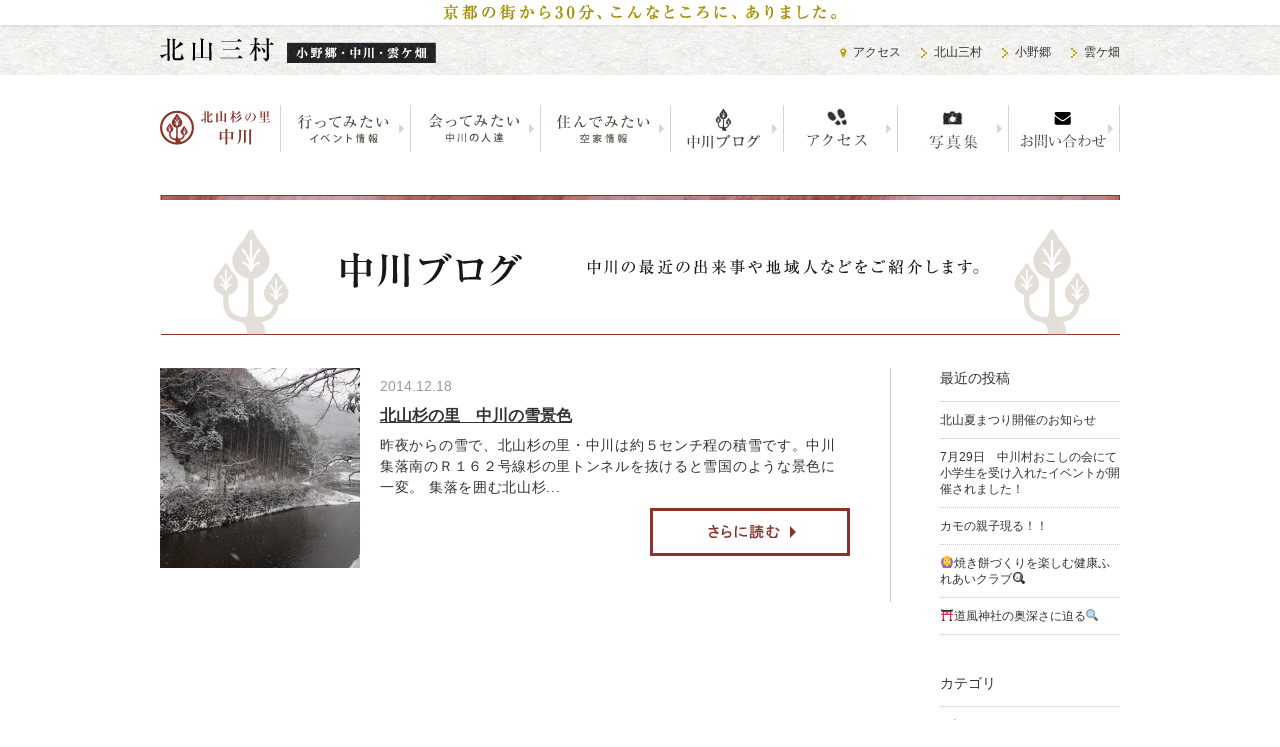

--- FILE ---
content_type: text/html; charset=UTF-8
request_url: https://kitayama3.jp/nakagawa/date/2014/12/
body_size: 24372
content:
<!DOCTYPE html PUBLIC "-//W3C//DTD XHTML 1.1//EN" "http://www.w3.org/TR/xhtml11/DTD/xhtml11.dtd">
<html xmlns="http://www.w3.org/1999/xhtml" dir="ltr" xml:lang="ja" xmlns:og="http://ogp.me/ns#" xmlns:fb="http://www.facebook.com/2008/fbml">
<head>
<meta http-equiv="Content-Type" content="text/html; charset=UTF-8" />
<meta name="viewport" content="width=1024, user-scalable=yes" />
<meta http-equiv="Content-language" content="ja" />
<title>12月 | 2014 | 北山杉の里中川</title>
<link rel="shortcut icon" href="/favico.ico" type="image/x-icon" />
<link rel="stylesheet" type="text/css" media="all" href="/css/reset.css" />
<link rel="stylesheet" type="text/css" media="all" href="/css/common.css" />
<link rel="stylesheet" type="text/css" media="all" href="https://kitayama3.jp/nakagawa/wp-content/themes/nakagawa/style.css" />
<link type="text/css" rel="stylesheet" media="all" href="/js/bxslider/jquery.bxslider.css">
<!--<script src="/js/hoverIntent.min.js"></script>-->
<script type="text/javascript" src="https://apis.google.com/js/plusone.js"></script>
<!-- OGP START -->
<meta property="og:type" content="blog">
<meta property="og:description" content="風景が、ごちそうです。">
<meta property="og:title" content="北山杉の里中川">
<meta property="og:url" content="https://kitayama3.jp/nakagawa">
<meta property="og:site_name" content="北山杉の里中川">
<meta property="og:image" content="https://kitayama3.jp/nakagawa/wp-content/themes/nakagawa/images/fb_image.jpg">
<!-- OGP END -->

<!-- All in One SEO Pack 2.4.5.1 by Michael Torbert of Semper Fi Web Design[-1,-1] -->
<meta name="robots" content="noindex,follow" />

<link rel="canonical" href="https://kitayama3.jp/nakagawa/date/2014/12/" />
<!-- /all in one seo pack -->
<link rel='dns-prefetch' href='//s.w.org' />
		<script type="text/javascript">
			window._wpemojiSettings = {"baseUrl":"https:\/\/s.w.org\/images\/core\/emoji\/11\/72x72\/","ext":".png","svgUrl":"https:\/\/s.w.org\/images\/core\/emoji\/11\/svg\/","svgExt":".svg","source":{"concatemoji":"https:\/\/kitayama3.jp\/nakagawa\/wp-includes\/js\/wp-emoji-release.min.js?ver=4.9.26"}};
			!function(e,a,t){var n,r,o,i=a.createElement("canvas"),p=i.getContext&&i.getContext("2d");function s(e,t){var a=String.fromCharCode;p.clearRect(0,0,i.width,i.height),p.fillText(a.apply(this,e),0,0);e=i.toDataURL();return p.clearRect(0,0,i.width,i.height),p.fillText(a.apply(this,t),0,0),e===i.toDataURL()}function c(e){var t=a.createElement("script");t.src=e,t.defer=t.type="text/javascript",a.getElementsByTagName("head")[0].appendChild(t)}for(o=Array("flag","emoji"),t.supports={everything:!0,everythingExceptFlag:!0},r=0;r<o.length;r++)t.supports[o[r]]=function(e){if(!p||!p.fillText)return!1;switch(p.textBaseline="top",p.font="600 32px Arial",e){case"flag":return s([55356,56826,55356,56819],[55356,56826,8203,55356,56819])?!1:!s([55356,57332,56128,56423,56128,56418,56128,56421,56128,56430,56128,56423,56128,56447],[55356,57332,8203,56128,56423,8203,56128,56418,8203,56128,56421,8203,56128,56430,8203,56128,56423,8203,56128,56447]);case"emoji":return!s([55358,56760,9792,65039],[55358,56760,8203,9792,65039])}return!1}(o[r]),t.supports.everything=t.supports.everything&&t.supports[o[r]],"flag"!==o[r]&&(t.supports.everythingExceptFlag=t.supports.everythingExceptFlag&&t.supports[o[r]]);t.supports.everythingExceptFlag=t.supports.everythingExceptFlag&&!t.supports.flag,t.DOMReady=!1,t.readyCallback=function(){t.DOMReady=!0},t.supports.everything||(n=function(){t.readyCallback()},a.addEventListener?(a.addEventListener("DOMContentLoaded",n,!1),e.addEventListener("load",n,!1)):(e.attachEvent("onload",n),a.attachEvent("onreadystatechange",function(){"complete"===a.readyState&&t.readyCallback()})),(n=t.source||{}).concatemoji?c(n.concatemoji):n.wpemoji&&n.twemoji&&(c(n.twemoji),c(n.wpemoji)))}(window,document,window._wpemojiSettings);
		</script>
		<style type="text/css">
img.wp-smiley,
img.emoji {
	display: inline !important;
	border: none !important;
	box-shadow: none !important;
	height: 1em !important;
	width: 1em !important;
	margin: 0 .07em !important;
	vertical-align: -0.1em !important;
	background: none !important;
	padding: 0 !important;
}
</style>
<link rel='stylesheet' id='colorbox-theme1-css'  href='https://kitayama3.jp/nakagawa/wp-content/plugins/jquery-colorbox/themes/theme1/colorbox.css?ver=4.6.2' type='text/css' media='screen' />
<link rel='stylesheet' id='wp-pagenavi-css'  href='https://kitayama3.jp/nakagawa/wp-content/plugins/wp-pagenavi/pagenavi-css.css?ver=2.70' type='text/css' media='all' />
<script type='text/javascript' src='https://kitayama3.jp/nakagawa/wp-includes/js/jquery/jquery.js?ver=1.12.4'></script>
<script type='text/javascript' src='https://kitayama3.jp/nakagawa/wp-includes/js/jquery/jquery-migrate.min.js?ver=1.4.1'></script>
<script type='text/javascript'>
/* <![CDATA[ */
var jQueryColorboxSettingsArray = {"jQueryColorboxVersion":"4.6.2","colorboxInline":"false","colorboxIframe":"false","colorboxGroupId":"","colorboxTitle":"","colorboxWidth":"false","colorboxHeight":"false","colorboxMaxWidth":"false","colorboxMaxHeight":"false","colorboxSlideshow":"true","colorboxSlideshowAuto":"false","colorboxScalePhotos":"true","colorboxPreloading":"false","colorboxOverlayClose":"true","colorboxLoop":"true","colorboxEscKey":"true","colorboxArrowKey":"true","colorboxScrolling":"true","colorboxOpacity":"0.85","colorboxTransition":"elastic","colorboxSpeed":"350","colorboxSlideshowSpeed":"2500","colorboxClose":"close","colorboxNext":"next","colorboxPrevious":"previous","colorboxSlideshowStart":"start slideshow","colorboxSlideshowStop":"stop slideshow","colorboxCurrent":"{current} of {total} images","colorboxXhrError":"This content failed to load.","colorboxImgError":"This image failed to load.","colorboxImageMaxWidth":"false","colorboxImageMaxHeight":"100%","colorboxImageHeight":"false","colorboxImageWidth":"false","colorboxLinkHeight":"false","colorboxLinkWidth":"false","colorboxInitialHeight":"100","colorboxInitialWidth":"300","autoColorboxJavaScript":"","autoHideFlash":"","autoColorbox":"true","autoColorboxGalleries":"","addZoomOverlay":"","useGoogleJQuery":"","colorboxAddClassToLinks":""};
/* ]]> */
</script>
<script type='text/javascript' src='https://kitayama3.jp/nakagawa/wp-content/plugins/jquery-colorbox/js/jquery.colorbox-min.js?ver=1.4.33'></script>
<script type='text/javascript' src='https://kitayama3.jp/nakagawa/wp-content/plugins/jquery-colorbox/js/jquery-colorbox-wrapper-min.js?ver=4.6.2'></script>
<link rel='https://api.w.org/' href='https://kitayama3.jp/nakagawa/wp-json/' />
<script>
$(document).ready(function(){
	$(".post-content .photo a").colorbox();
});
</script>
<script src="https://ajax.googleapis.com/ajax/libs/jquery/1.8.2/jquery.min.js"></script>
<script src="/js/scripts.js"></script>
</head>
<body>
<div id="top"></div>
<div id="header2">
	<div class="wrapper clearfix">
		<h1 class="logo2"><a href="/">北山三村</a></h1>
		<ul id="header_navi" class="clearfix">
			<li class="access"><a href="/access/">アクセス</a></li>
			<li><a href="/">北山三村</a></li>
			<li><a href="/onogo/">小野郷</a></li>
			<li><a href="/kumogahata/">雲ケ畑</a></li>
		</ul>
	</div><!-- /wrapper -->
	<div id="description2"><img src="/images/top/img_txt_header.png" alt="京都の街から30分、こんなところに、ありました。" /></div>
</div><!-- /header -->
<ul id="menu2" class="clearfix">
	<li id="menu_logo"><a href="/nakagawa/"><h1 id="logo_menu_nakagawa">中川</h1></a></li>
	<li id="menu_go"><a href="/nakagawa/event/">行ってみたい　イベント情報</a></li>
	<li id="menu_meet"><a href="/nakagawa/meets/">会ってみたい　中川の人たち</a></li>
	<li id="menu_live"><a href="/wanttolive/">住んでみたい　空家情報</a></li>
	<li id="menu_blog"><a href="/nakagawa/blog/">中川</a></li>
	<li id="menu_access"><a href="/access/">アクセス</a></li>
	<li id="menu_album"><a href="/nakagawa/album/">写真集</a></li>
	<li id="menu_contact"><a href="/nakagawa/contact/">お問い合わせ</a></li>
</ul>

	<!-- container -->
	<div id="container" class="wrapper clearfix">
		<h2 class="content_title"><img src="/images/nakagawa/nakagawa_blog_h2.gif" width="960" height="140" alt="ブログ"></h2>
		<div id="main">

			<ul id="event_list" class="clearfix">
				<li class="clearfix">
					<div class="thumb"><a href="https://kitayama3.jp/nakagawa/761/" class="fadeimg"><img width="200" height="200" src="https://kitayama3.jp/nakagawa/wp-content/uploads/sites/3/2014/12/IMG_3989-200x200.jpg" class="attachment-200x200 size-200x200 colorbox-761  wp-post-image" alt="" /></a></div>
					<div class="info">
						<div class="date">2014.12.18</div>
						<h3 class="title"><a href="https://kitayama3.jp/nakagawa/761/">北山杉の里　中川の雪景色</a></h3>
						<p class="content_text">昨夜からの雪で、北山杉の里・中川は約５センチ程の積雪です。中川集落南のＲ１６２号線杉の里トンネルを抜けると雪国のような景色に一変。 集落を囲む北山杉...</p>
						<a href="https://kitayama3.jp/nakagawa/761/" class="btn_more fadeimg"><img src="/images/nakagawa/nakagawa_event_btn.gif" width="200" height="48" border="0" alt="さらに読む"></a>
					</div>
				</li>
			</ul>
		</div><!-- /main_index -->
<div id="side_bar">

<div class="side_title">最近の投稿</div>
<ul class="side_list">
<li><a href="https://kitayama3.jp/nakagawa/6816/">北山夏まつり開催のお知らせ</a></li>
<li><a href="https://kitayama3.jp/nakagawa/6807/">7月29日　中川村おこしの会にて小学生を受け入れたイベントが開催されました！</a></li>
<li><a href="https://kitayama3.jp/nakagawa/6793/">カモの親子現る！！</a></li>
<li><a href="https://kitayama3.jp/nakagawa/6739/">🙆焼き餅づくりを楽しむ健康ふれあいクラブ🍳</a></li>
<li><a href="https://kitayama3.jp/nakagawa/6715/">⛩道風神社の奥深さに迫る🔍</a></li>
</ul>

<div class="side_title">カテゴリ</div>
<ul class="side_list">
	<li class="cat-item cat-item-13"><a href="https://kitayama3.jp/nakagawa/b-info/" >お知らせ</a>
</li>
	<li class="cat-item cat-item-14"><a href="https://kitayama3.jp/nakagawa/b-event/" >行事・イベント</a>
</li>
	<li class="cat-item cat-item-9"><a href="https://kitayama3.jp/nakagawa/b-people/" >人</a>
</li>
	<li class="cat-item cat-item-8"><a href="https://kitayama3.jp/nakagawa/b-view/" >風景</a>
</li>
	<li class="cat-item cat-item-11"><a href="https://kitayama3.jp/nakagawa/b-life/" >くらし</a>
</li>
	<li class="cat-item cat-item-12"><a href="https://kitayama3.jp/nakagawa/b-food/" >食べ物</a>
</li>
	<li class="cat-item cat-item-10"><a href="https://kitayama3.jp/nakagawa/b-history/" >歴史・伝説</a>
</li>
	<li class="cat-item cat-item-1"><a href="https://kitayama3.jp/nakagawa/b-others/" >その他</a>
</li>
<li class="cat-item cat-item-0047"><a href="/nakagawa/vacant/">空き家情報</a>
<li class="cat-item cat-item-0046"><a href="/nakagawa/interview/">移住者インタビュー</a>
</ul>

<!--<ul class="side_list">
<li class="cat-item cat-item-0047"><a href="/nakagawa/vacant/">空き家情報</a>
<li class="cat-item cat-item-0046"><a href="/nakagawa/interview/">移住者インタビュー</a>
</ul>-->

<div class="side_title">アーカイブ</div>
<ul class="side_list">
	<li><a href='https://kitayama3.jp/nakagawa/date/2024/08/'>2024年8月</a>&nbsp;(3)</li>
	<li><a href='https://kitayama3.jp/nakagawa/date/2024/03/'>2024年3月</a>&nbsp;(3)</li>
	<li><a href='https://kitayama3.jp/nakagawa/date/2024/02/'>2024年2月</a>&nbsp;(3)</li>
	<li><a href='https://kitayama3.jp/nakagawa/date/2024/01/'>2024年1月</a>&nbsp;(2)</li>
	<li><a href='https://kitayama3.jp/nakagawa/date/2023/12/'>2023年12月</a>&nbsp;(6)</li>
	<li><a href='https://kitayama3.jp/nakagawa/date/2023/11/'>2023年11月</a>&nbsp;(5)</li>
	<li><a href='https://kitayama3.jp/nakagawa/date/2023/10/'>2023年10月</a>&nbsp;(3)</li>
	<li><a href='https://kitayama3.jp/nakagawa/date/2023/08/'>2023年8月</a>&nbsp;(8)</li>
	<li><a href='https://kitayama3.jp/nakagawa/date/2023/07/'>2023年7月</a>&nbsp;(6)</li>
	<li><a href='https://kitayama3.jp/nakagawa/date/2023/06/'>2023年6月</a>&nbsp;(3)</li>
	<li><a href='https://kitayama3.jp/nakagawa/date/2023/04/'>2023年4月</a>&nbsp;(4)</li>
	<li><a href='https://kitayama3.jp/nakagawa/date/2023/03/'>2023年3月</a>&nbsp;(6)</li>
	<li><a href='https://kitayama3.jp/nakagawa/date/2023/01/'>2023年1月</a>&nbsp;(2)</li>
	<li><a href='https://kitayama3.jp/nakagawa/date/2022/12/'>2022年12月</a>&nbsp;(9)</li>
	<li><a href='https://kitayama3.jp/nakagawa/date/2022/11/'>2022年11月</a>&nbsp;(7)</li>
	<li><a href='https://kitayama3.jp/nakagawa/date/2022/10/'>2022年10月</a>&nbsp;(5)</li>
	<li><a href='https://kitayama3.jp/nakagawa/date/2022/09/'>2022年9月</a>&nbsp;(6)</li>
	<li><a href='https://kitayama3.jp/nakagawa/date/2022/08/'>2022年8月</a>&nbsp;(5)</li>
	<li><a href='https://kitayama3.jp/nakagawa/date/2022/07/'>2022年7月</a>&nbsp;(4)</li>
	<li><a href='https://kitayama3.jp/nakagawa/date/2022/06/'>2022年6月</a>&nbsp;(3)</li>
	<li><a href='https://kitayama3.jp/nakagawa/date/2022/05/'>2022年5月</a>&nbsp;(5)</li>
	<li><a href='https://kitayama3.jp/nakagawa/date/2022/04/'>2022年4月</a>&nbsp;(5)</li>
	<li><a href='https://kitayama3.jp/nakagawa/date/2022/03/'>2022年3月</a>&nbsp;(4)</li>
	<li><a href='https://kitayama3.jp/nakagawa/date/2022/02/'>2022年2月</a>&nbsp;(4)</li>
	<li><a href='https://kitayama3.jp/nakagawa/date/2022/01/'>2022年1月</a>&nbsp;(1)</li>
	<li><a href='https://kitayama3.jp/nakagawa/date/2021/12/'>2021年12月</a>&nbsp;(10)</li>
	<li><a href='https://kitayama3.jp/nakagawa/date/2021/11/'>2021年11月</a>&nbsp;(8)</li>
	<li><a href='https://kitayama3.jp/nakagawa/date/2021/10/'>2021年10月</a>&nbsp;(10)</li>
	<li><a href='https://kitayama3.jp/nakagawa/date/2021/08/'>2021年8月</a>&nbsp;(2)</li>
	<li><a href='https://kitayama3.jp/nakagawa/date/2021/07/'>2021年7月</a>&nbsp;(2)</li>
	<li><a href='https://kitayama3.jp/nakagawa/date/2021/06/'>2021年6月</a>&nbsp;(2)</li>
	<li><a href='https://kitayama3.jp/nakagawa/date/2021/04/'>2021年4月</a>&nbsp;(2)</li>
	<li><a href='https://kitayama3.jp/nakagawa/date/2021/03/'>2021年3月</a>&nbsp;(3)</li>
	<li><a href='https://kitayama3.jp/nakagawa/date/2021/02/'>2021年2月</a>&nbsp;(1)</li>
	<li><a href='https://kitayama3.jp/nakagawa/date/2021/01/'>2021年1月</a>&nbsp;(1)</li>
	<li><a href='https://kitayama3.jp/nakagawa/date/2020/12/'>2020年12月</a>&nbsp;(3)</li>
	<li><a href='https://kitayama3.jp/nakagawa/date/2020/11/'>2020年11月</a>&nbsp;(1)</li>
	<li><a href='https://kitayama3.jp/nakagawa/date/2020/10/'>2020年10月</a>&nbsp;(4)</li>
	<li><a href='https://kitayama3.jp/nakagawa/date/2020/09/'>2020年9月</a>&nbsp;(4)</li>
	<li><a href='https://kitayama3.jp/nakagawa/date/2020/08/'>2020年8月</a>&nbsp;(1)</li>
	<li><a href='https://kitayama3.jp/nakagawa/date/2020/06/'>2020年6月</a>&nbsp;(3)</li>
	<li><a href='https://kitayama3.jp/nakagawa/date/2020/05/'>2020年5月</a>&nbsp;(1)</li>
	<li><a href='https://kitayama3.jp/nakagawa/date/2020/04/'>2020年4月</a>&nbsp;(3)</li>
	<li><a href='https://kitayama3.jp/nakagawa/date/2020/02/'>2020年2月</a>&nbsp;(2)</li>
	<li><a href='https://kitayama3.jp/nakagawa/date/2020/01/'>2020年1月</a>&nbsp;(1)</li>
	<li><a href='https://kitayama3.jp/nakagawa/date/2019/12/'>2019年12月</a>&nbsp;(4)</li>
	<li><a href='https://kitayama3.jp/nakagawa/date/2019/11/'>2019年11月</a>&nbsp;(4)</li>
	<li><a href='https://kitayama3.jp/nakagawa/date/2019/10/'>2019年10月</a>&nbsp;(6)</li>
	<li><a href='https://kitayama3.jp/nakagawa/date/2019/09/'>2019年9月</a>&nbsp;(3)</li>
	<li><a href='https://kitayama3.jp/nakagawa/date/2019/08/'>2019年8月</a>&nbsp;(2)</li>
	<li><a href='https://kitayama3.jp/nakagawa/date/2019/07/'>2019年7月</a>&nbsp;(3)</li>
	<li><a href='https://kitayama3.jp/nakagawa/date/2019/06/'>2019年6月</a>&nbsp;(6)</li>
	<li><a href='https://kitayama3.jp/nakagawa/date/2019/05/'>2019年5月</a>&nbsp;(5)</li>
	<li><a href='https://kitayama3.jp/nakagawa/date/2019/04/'>2019年4月</a>&nbsp;(3)</li>
	<li><a href='https://kitayama3.jp/nakagawa/date/2019/03/'>2019年3月</a>&nbsp;(2)</li>
	<li><a href='https://kitayama3.jp/nakagawa/date/2019/02/'>2019年2月</a>&nbsp;(5)</li>
	<li><a href='https://kitayama3.jp/nakagawa/date/2019/01/'>2019年1月</a>&nbsp;(3)</li>
	<li><a href='https://kitayama3.jp/nakagawa/date/2018/12/'>2018年12月</a>&nbsp;(3)</li>
	<li><a href='https://kitayama3.jp/nakagawa/date/2018/11/'>2018年11月</a>&nbsp;(6)</li>
	<li><a href='https://kitayama3.jp/nakagawa/date/2018/10/'>2018年10月</a>&nbsp;(5)</li>
	<li><a href='https://kitayama3.jp/nakagawa/date/2018/09/'>2018年9月</a>&nbsp;(2)</li>
	<li><a href='https://kitayama3.jp/nakagawa/date/2018/08/'>2018年8月</a>&nbsp;(3)</li>
	<li><a href='https://kitayama3.jp/nakagawa/date/2018/07/'>2018年7月</a>&nbsp;(6)</li>
	<li><a href='https://kitayama3.jp/nakagawa/date/2018/06/'>2018年6月</a>&nbsp;(5)</li>
	<li><a href='https://kitayama3.jp/nakagawa/date/2018/05/'>2018年5月</a>&nbsp;(5)</li>
	<li><a href='https://kitayama3.jp/nakagawa/date/2018/04/'>2018年4月</a>&nbsp;(4)</li>
	<li><a href='https://kitayama3.jp/nakagawa/date/2018/03/'>2018年3月</a>&nbsp;(3)</li>
	<li><a href='https://kitayama3.jp/nakagawa/date/2018/02/'>2018年2月</a>&nbsp;(7)</li>
	<li><a href='https://kitayama3.jp/nakagawa/date/2018/01/'>2018年1月</a>&nbsp;(3)</li>
	<li><a href='https://kitayama3.jp/nakagawa/date/2017/12/'>2017年12月</a>&nbsp;(9)</li>
	<li><a href='https://kitayama3.jp/nakagawa/date/2017/11/'>2017年11月</a>&nbsp;(7)</li>
	<li><a href='https://kitayama3.jp/nakagawa/date/2017/10/'>2017年10月</a>&nbsp;(7)</li>
	<li><a href='https://kitayama3.jp/nakagawa/date/2017/09/'>2017年9月</a>&nbsp;(3)</li>
	<li><a href='https://kitayama3.jp/nakagawa/date/2017/08/'>2017年8月</a>&nbsp;(4)</li>
	<li><a href='https://kitayama3.jp/nakagawa/date/2017/07/'>2017年7月</a>&nbsp;(8)</li>
	<li><a href='https://kitayama3.jp/nakagawa/date/2017/06/'>2017年6月</a>&nbsp;(9)</li>
	<li><a href='https://kitayama3.jp/nakagawa/date/2017/05/'>2017年5月</a>&nbsp;(6)</li>
	<li><a href='https://kitayama3.jp/nakagawa/date/2017/04/'>2017年4月</a>&nbsp;(6)</li>
	<li><a href='https://kitayama3.jp/nakagawa/date/2017/03/'>2017年3月</a>&nbsp;(3)</li>
	<li><a href='https://kitayama3.jp/nakagawa/date/2017/02/'>2017年2月</a>&nbsp;(3)</li>
	<li><a href='https://kitayama3.jp/nakagawa/date/2017/01/'>2017年1月</a>&nbsp;(3)</li>
	<li><a href='https://kitayama3.jp/nakagawa/date/2016/12/'>2016年12月</a>&nbsp;(6)</li>
	<li><a href='https://kitayama3.jp/nakagawa/date/2016/11/'>2016年11月</a>&nbsp;(3)</li>
	<li><a href='https://kitayama3.jp/nakagawa/date/2016/10/'>2016年10月</a>&nbsp;(4)</li>
	<li><a href='https://kitayama3.jp/nakagawa/date/2016/09/'>2016年9月</a>&nbsp;(6)</li>
	<li><a href='https://kitayama3.jp/nakagawa/date/2016/08/'>2016年8月</a>&nbsp;(2)</li>
	<li><a href='https://kitayama3.jp/nakagawa/date/2016/07/'>2016年7月</a>&nbsp;(2)</li>
	<li><a href='https://kitayama3.jp/nakagawa/date/2016/06/'>2016年6月</a>&nbsp;(1)</li>
	<li><a href='https://kitayama3.jp/nakagawa/date/2016/04/'>2016年4月</a>&nbsp;(1)</li>
	<li><a href='https://kitayama3.jp/nakagawa/date/2016/03/'>2016年3月</a>&nbsp;(3)</li>
	<li><a href='https://kitayama3.jp/nakagawa/date/2016/02/'>2016年2月</a>&nbsp;(1)</li>
	<li><a href='https://kitayama3.jp/nakagawa/date/2016/01/'>2016年1月</a>&nbsp;(2)</li>
	<li><a href='https://kitayama3.jp/nakagawa/date/2015/11/'>2015年11月</a>&nbsp;(2)</li>
	<li><a href='https://kitayama3.jp/nakagawa/date/2015/10/'>2015年10月</a>&nbsp;(4)</li>
	<li><a href='https://kitayama3.jp/nakagawa/date/2015/09/'>2015年9月</a>&nbsp;(1)</li>
	<li><a href='https://kitayama3.jp/nakagawa/date/2015/08/'>2015年8月</a>&nbsp;(3)</li>
	<li><a href='https://kitayama3.jp/nakagawa/date/2015/07/'>2015年7月</a>&nbsp;(4)</li>
	<li><a href='https://kitayama3.jp/nakagawa/date/2015/05/'>2015年5月</a>&nbsp;(4)</li>
	<li><a href='https://kitayama3.jp/nakagawa/date/2015/04/'>2015年4月</a>&nbsp;(6)</li>
	<li><a href='https://kitayama3.jp/nakagawa/date/2015/03/'>2015年3月</a>&nbsp;(5)</li>
	<li><a href='https://kitayama3.jp/nakagawa/date/2015/01/'>2015年1月</a>&nbsp;(5)</li>
	<li><a href='https://kitayama3.jp/nakagawa/date/2014/12/'>2014年12月</a>&nbsp;(1)</li>
	<li><a href='https://kitayama3.jp/nakagawa/date/2014/11/'>2014年11月</a>&nbsp;(5)</li>
	<li><a href='https://kitayama3.jp/nakagawa/date/2014/10/'>2014年10月</a>&nbsp;(7)</li>
	<li><a href='https://kitayama3.jp/nakagawa/date/2014/09/'>2014年9月</a>&nbsp;(4)</li>
	<li><a href='https://kitayama3.jp/nakagawa/date/2014/06/'>2014年6月</a>&nbsp;(1)</li>
	<li><a href='https://kitayama3.jp/nakagawa/date/2014/05/'>2014年5月</a>&nbsp;(4)</li>
	<li><a href='https://kitayama3.jp/nakagawa/date/2014/04/'>2014年4月</a>&nbsp;(1)</li>
	<li><a href='https://kitayama3.jp/nakagawa/date/2014/03/'>2014年3月</a>&nbsp;(2)</li>
</ul>

<div class="side_title">カレンダー</div>
<table id="wp-calendar">
	<caption>2014年12月</caption>
	<thead>
	<tr>
		<th scope="col" title="日曜日">日</th>
		<th scope="col" title="月曜日">月</th>
		<th scope="col" title="火曜日">火</th>
		<th scope="col" title="水曜日">水</th>
		<th scope="col" title="木曜日">木</th>
		<th scope="col" title="金曜日">金</th>
		<th scope="col" title="土曜日">土</th>
	</tr>
	</thead>

	<tfoot>
	<tr>
		<td colspan="3" id="prev"><a href="https://kitayama3.jp/nakagawa/date/2014/11/">&laquo; 11月</a></td>
		<td class="pad">&nbsp;</td>
		<td colspan="3" id="next"><a href="https://kitayama3.jp/nakagawa/date/2015/01/">1月 &raquo;</a></td>
	</tr>
	</tfoot>

	<tbody>
	<tr>
		<td colspan="1" class="pad">&nbsp;</td><td>1</td><td>2</td><td>3</td><td>4</td><td>5</td><td>6</td>
	</tr>
	<tr>
		<td>7</td><td>8</td><td>9</td><td>10</td><td>11</td><td>12</td><td>13</td>
	</tr>
	<tr>
		<td>14</td><td>15</td><td>16</td><td>17</td><td><a href="https://kitayama3.jp/nakagawa/date/2014/12/18/" aria-label="2014年12月18日 に投稿を公開">18</a></td><td>19</td><td>20</td>
	</tr>
	<tr>
		<td>21</td><td>22</td><td>23</td><td>24</td><td>25</td><td>26</td><td>27</td>
	</tr>
	<tr>
		<td>28</td><td>29</td><td>30</td><td>31</td>
		<td class="pad" colspan="3">&nbsp;</td>
	</tr>
	</tbody>
	</table>
</div>
<!--news_side_bar-->	</div><!-- /container -->
<div id="toTop"><a href="#top">▲PageTop</a></div>
<!-- フッター -->
<div class="footer">
	<div class="wrapper">
		<div class="footer_navi">
			<div class="footer_navi_title"><a href="/">ホーム</a></div>
			<ul>
				<li><a href="/access/">アクセス</a></li>
				<li><a href="/wanttolive/">住んでみたい</a></li>
				<li><a href="/album/">写真集</a></li>
			</ul>
		</div>
		<div class="footer_navi">
			<div class="footer_navi_title"><a href="/onogo/">小野郷</a></div>
			<ul>
				<li><a href="/onogo/about/">落葉姫の里「小野郷」って？</a></li>
				<li><a href="/onogo/event/">イベント情報</a></li>
				<li><a href="/onogo/meets/">会ってみたい</a></li>
				<li><a href="/onogo/blog/">小野郷ブログ</a></li>
			</ul>
		</div>
		<div class="footer_navi">
			<div class="footer_navi_title"><a href="/nakagawa/">中川</a></div>
			<ul>
				<li><a href="/nakagawa/about/">北山杉の里「中川」って？</a></li>
				<li><a href="/nakagawa/event/">イベント情報</a></li>
				<li><a href="/nakagawa/meets/">会ってみたい</a></li>
				<li><a href="/nakagawa/blog/">中川ブログ</a></li>
			</ul>
		</div>
		<div class="footer_navi">
			<div class="footer_navi_title"><a href="/kumogahata/">雲ケ畑</a></div>
			<ul>
				<li><a href="/kumogahata/about/">鴨川源流「雲ケ畑」って？</a></li>
				<li><a href="/kumogahata/event/">イベント情報</a></li>
				<li><a href="/kumogahata/meets/">会ってみたい</a></li>
				<li><a href="/kumogahata/blog/">雲ケ畑ブログ</a></li>
			</ul>
		</div>
		<p class="copyright">Copyright &copy; 2026 KITAYAMA SANSON. All RIGHTS RESERVED.</p>
	</div>
</div>
<script type='text/javascript' src='https://kitayama3.jp/nakagawa/wp-includes/js/wp-embed.min.js?ver=4.9.26'></script>
</body>
</html>

--- FILE ---
content_type: text/css
request_url: https://kitayama3.jp/nakagawa/wp-content/themes/nakagawa/style.css
body_size: 18950
content:
@charset "utf-8";
/*
Theme Name: Nakagawa
Description: kitayama3 Nakagawa theme
Version: 1.0
Author: Storaip
*/

/*--------------------------------------------------------------------
 Header 
--------------------------------------------------------------------*/
#header {
	overflow:hidden;
	width:100%;
}
h1.logo a {
	overflow:hidden;
	float:left;
	display:block;
	margin:30px 30px 30px 0;
	width:199px;
	height:92px;
	background:url(/images/top/index_h1_logo.png) no-repeat;
	line-height:100%;
	text-indent:-9999px;
}
#description {
	float:left;
	margin:65px 0 0 0;
	width:620px;
	height:27px;
	background:url(/images/top/index_img_01.gif) no-repeat;
	text-indent:-9999px;
}
ul#head_navi{
	position:absolute;
	top:10px;
	left:50%;
	margin:0 0 0 380px;
}
ul#head_navi li a{
	padding:0 0 0 13px;
	background:url(/images/top/index_icon_access.gif) no-repeat 0 3px;
	text-decoration:none;
}
ul#head_navi li a:hover{
	text-decoration:underline;
}

/*--------------------------------------------------------------------
 Slider 
--------------------------------------------------------------------*/
h1#logo_nakagawa{
	position:absolute;
	top:100px;
	left:50%;
	margin-left:-450px;
	width:152px;
	height:254px;
	background:url(/images/nakagawa/nakagawa_logo.png) no-repeat;
	text-indent:-9999px;
	z-index:1000;
}
#nakagawa_catch{
	position:absolute;
	top:40px;
	left:50%;
	margin-left:275px;
	width:120px;
	height:353px;
	background:url(/images/nakagawa/nakagawa_txt_main.png) no-repeat;
}
#bottom_image{
	position:absolute;
	bottom:0;
	left:0;
	width:100%;
	height:64px;
	background:url(/images/nakagawa/nakagawa_img_mainunder.png) repeat-x;
}

/*--------------------------------------------------------------------
 Navigation 
--------------------------------------------------------------------*/
#navi {
	margin:30px auto;
	width:960px;
	height:68px;
}
#navi li{
	float:left;
	margin:0;
	width:192px;
}
#navi li a{
	display:block;
	width:192px;
	height:68px;
	text-indent:-9999px;
}
#navi li#navi_go a{
	background:url(/images/nakagawa/navi_nakagawa.png) no-repeat 0 -68px;
}
#navi li#navi_go a:hover{
	background:url(/images/nakagawa/navi_nakagawa.png) no-repeat 0 -0;
}
#navi li#navi_meet a{
	background:url(/images/nakagawa/navi_nakagawa.png) no-repeat -192px -68px;
}
#navi li#navi_meet a:hover{
	background:url(/images/nakagawa/navi_nakagawa.png) no-repeat -192px -0;
}
#navi li#navi_live a{
	background:url(/images/nakagawa/navi_nakagawa.png) no-repeat -384px -68px;
}
#navi li#navi_live a:hover{
	background:url(/images/nakagawa/navi_nakagawa.png) no-repeat -384px -0;
}
#navi li#navi_access a{
	background:url(/images/nakagawa/navi_nakagawa.png) no-repeat -576px -68px;
}
#navi li#navi_access a:hover{
	background:url(/images/nakagawa/navi_nakagawa.png) no-repeat -576px -0;
}
#navi li#navi_album a{
	background:url(/images/nakagawa/navi_nakagawa.png) no-repeat -768px -68px;
}
#navi li#navi_album a:hover{
	background:url(/images/nakagawa/navi_nakagawa.png) no-repeat -768px -0;
}
/*--------------------------------------------------------------------
 Navigation2
--------------------------------------------------------------------*/
#navi2 {
	margin:30px auto;
	width:960px;
	height:68px;
}
#navi2 li{
	float:left;
	margin:0;
	width:160px;
}
#navi2 li a{
	display:block;
	width:160px;
	height:68px;
	text-indent:-9999px;
}
#navi2 li#navi_go a{
	background:url(/images/nakagawa/navi_nakagawa2.png) no-repeat 0 -68px;
}
#navi2 li#navi_go a:hover{
	background:url(/images/nakagawa/navi_nakagawa2.png) no-repeat 0 -0;
}
#navi2 li#navi_meet a{
	background:url(/images/nakagawa/navi_nakagawa2.png) no-repeat -160px -68px;
}
#navi2 li#navi_meet a:hover{
	background:url(/images/nakagawa/navi_nakagawa2.png) no-repeat -160px -0;
}
#navi2 li#navi_live a{
	background:url(/images/nakagawa/navi_nakagawa2.png) no-repeat -320px -68px;
}
#navi2 li#navi_live a:hover{
	background:url(/images/nakagawa/navi_nakagawa2.png) no-repeat -320px -0;
}
#navi2 li#navi_access a{
	background:url(/images/nakagawa/navi_nakagawa2.png) no-repeat -480px -68px;
}
#navi2 li#navi_access a:hover{
	background:url(/images/nakagawa/navi_nakagawa2.png) no-repeat -480px -0;
}
#navi2 li#navi_album a{
	background:url(/images/nakagawa/navi_nakagawa2.png) no-repeat -640px -68px;
}
#navi2 li#navi_album a:hover{
	background:url(/images/nakagawa/navi_nakagawa2.png) no-repeat -640px -0;
}
#navi2 li#navi_contact a{
	background:url(/images/nakagawa/navi_nakagawa2.png) no-repeat -800px -68px;
}
#navi2 li#navi_contact a:hover{
	background:url(/images/nakagawa/navi_nakagawa2.png) no-repeat -800px -0;
}

/*--------------------------------------------------------------------
 Menu 
--------------------------------------------------------------------*/
#menu {
	margin:30px auto 0 auto;
	width:960px;
	height:50px;
}
#menu li{
	float:left;
	margin:0;
}
#menu li a{
	display:block;
	height:50px;
	text-indent:-9999px;
}
#menu li#menu_logo a{
	width:120px;
	background:url(/images/nakagawa/nakagawa_menu_logo.gif) no-repeat 0 5px;
}
#menu li#menu_go a{
	width:140px;
	background:url(/images/nakagawa/nakagawa_menu.gif) no-repeat 0 0;
}
#menu li#menu_go a:hover{
	background:url(/images/nakagawa/nakagawa_menu.gif) no-repeat 0 -50px;
}
#menu li#menu_meet a{
	width:140px;
	background:url(/images/nakagawa/nakagawa_menu.gif) no-repeat -140px 0;
}
#menu li#menu_meet a:hover{
	background:url(/images/nakagawa/nakagawa_menu.gif) no-repeat -140px -50px;
}
#menu li#menu_live a{
	width:140px;
	background:url(/images/nakagawa/nakagawa_menu.gif) no-repeat -280px 0;
}
#menu li#menu_live a:hover{
	background:url(/images/nakagawa/nakagawa_menu.gif) no-repeat -280px -50px;
}
#menu li#menu_blog a{
	width:140px;
	background:url(/images/nakagawa/nakagawa_menu.gif) no-repeat -420px 0;
}
#menu li#menu_blog a:hover{
	background:url(/images/nakagawa/nakagawa_menu.gif) no-repeat -420px -50px;
}
#menu li#menu_access a{
	width:140px;
	background:url(/images/nakagawa/nakagawa_menu.gif) no-repeat -560px 0;
}
#menu li#menu_access a:hover{
	background:url(/images/nakagawa/nakagawa_menu.gif) no-repeat -560px -50px;
}
#menu li#menu_album a{
	width:140px;
	background:url(/images/nakagawa/nakagawa_menu.gif) no-repeat -700px 0;
}
#menu li#menu_album a:hover{
	background:url(/images/nakagawa/nakagawa_menu.gif) no-repeat -700px -50px;
}
/*--------------------------------------------------------------------
 Menu2 
--------------------------------------------------------------------*/
#menu2 {
	margin:30px auto 0 auto;
	width:960px;
	height:50px;
}
#menu2 li{
	float:left;
	margin:0;
}
#menu2 li a{
	display:block;
	height:50px;
	text-indent:-9999px;
}
#menu2 li#menu_logo a{
	width:120px;
	background:url(/images/nakagawa/nakagawa_menu_logo.gif) no-repeat 0 5px;
}
#menu2 li#menu_go a{
	width:130px;
	background:url(/images/nakagawa/nakagawa_menu2.gif) no-repeat 0 0;
}
#menu2 li#menu_go a:hover{
	background:url(/images/nakagawa/nakagawa_menu2.gif) no-repeat 0 -50px;
}
#menu2 li#menu_meet a{
	width:130px;
	background:url(/images/nakagawa/nakagawa_menu2.gif) no-repeat -130px 0;
}
#menu2 li#menu_meet a:hover{
	background:url(/images/nakagawa/nakagawa_menu2.gif) no-repeat -130px -50px;
}
#menu2 li#menu_live a{
	width:130px;
	background:url(/images/nakagawa/nakagawa_menu2.gif) no-repeat -260px 0;
}
#menu2 li#menu_live a:hover{
	background:url(/images/nakagawa/nakagawa_menu2.gif) no-repeat -260px -50px;
}
#menu2 li#menu_blog a{
	width:113px;
	background:url(/images/nakagawa/nakagawa_menu2.gif) no-repeat -390px 0;
}
#menu2 li#menu_blog a:hover{
	background:url(/images/nakagawa/nakagawa_menu2.gif) no-repeat -390px -50px;
}
#menu2 li#menu_access a{
	width:113px;
	background:url(/images/nakagawa/nakagawa_menu2.gif) no-repeat -503px 0;
}
#menu2 li#menu_access a:hover{
	background:url(/images/nakagawa/nakagawa_menu2.gif) no-repeat -503px -50px;
}
#menu2 li#menu_album a{
	width:112px;
	background:url(/images/nakagawa/nakagawa_menu2.gif) no-repeat -616px 0;
}
#menu2 li#menu_album a:hover{
	background:url(/images/nakagawa/nakagawa_menu2.gif) no-repeat -616px -50px;
}
#menu2 li#menu_contact a{
	width:112px;
	background:url(/images/nakagawa/nakagawa_menu2.gif) no-repeat -728px 0;
}
#menu2 li#menu_contact a:hover{
	background:url(/images/nakagawa/nakagawa_menu2.gif) no-repeat -728px -50px;
}
/*--------------------------------------------------------------------
 Top Map
--------------------------------------------------------------------*/
#btn_about{
	display:block;
	margin:15px 0 0 0;
	width:304px;
	height:51px;
	background:url(/images/nakagawa/nakagawa_btn_map.png) #E1A036;
	text-indent:-9999px;
}
#btn_guide
{
	display: block;
	margin: 25px 0 0 0;
}


/*--------------------------------------------------------------------
 Blog
--------------------------------------------------------------------*/
#blog_area h2.content_title{
	display:block;
	margin:0 auto;
	width:359px;
	height:83px;
	background: url("/images/nakagawa/nakagawa_h2.png") no-repeat;
	text-indent:-9999px;
}
.blog_all{
	position:absolute;
	display:block;
	top:70px;
	left:50%;
	margin:0 0 0 300px;
	width:132px;
	height:37px;
	background: url("/images/nakagawa/nakagawa_btn_blog.png") no-repeat;
	text-indent:-9999px;
}
#bg_bottom{
	position:absolute;
	bottom:0;
	margin:0;
	width:100%;
	height:98px;
	background: url("/images/nakagawa/nakagawa_bg_blog.png") repeat-x;
}
#comment_title{
	margin:70px 0 0 0;
	font-weight:bold;
}
.commentlist li{
	margin:20px 0 0 0;
	padding:0 0 20px 0;
	border-bottom:1px dotted #cccccc;
	font-size:12px;
	line-height:150%;
}
.commentlist li .comment-meta a{
	text-decoration:none;
}
.comment p{
	margin:10px 0;
}
#respond{
	margin:50px 0 20px 0;
}
#respond #author, #respond #email, #respond #url{
	margin:5px 0;
	width:200px;
}
#respond textarea{
	margin:5px 0;
	width:660px;
}
.comment-form-author, .comment-form-email, .comment-form-comment{
	margin:10px 0 0 0;
}
#wp-calendar{
	width:180px;
}
#wp-calendar caption{
	padding:10px 0;
	border-top:1px dotted #cccccc;
}
#wp-calendar td{
	padding:3px 0;
	text-align:center;
}
#wp-calendar td a{
	text-decoration:underline;
	font-weight:bold;
}
#wp-calendar #next{
	padding:10px 0 0 0;
	text-align:right;
}
#wp-calendar #prev{
	padding:10px 0 0 0;
	text-align:left;
}
#wp-calendar #next a,
#wp-calendar #prev a{
	font-weight:normal;
}

/*--------------------------------------------------------------------
 Blog, Event
--------------------------------------------------------------------*/
a.btn_more{
	margin:10px 0 0 0;
	float:right;
}
/*--------------------------------------------------------------------
 Friends
--------------------------------------------------------------------*/
h3#friends{
	display:block;
	margin:30px auto 0 auto;
	width:214px;
	height:25px;
	background: url("/images/nakagawa/nakagawa_h3.png") no-repeat;
	text-indent:-9999px;
}



#list_index {
	overflow:hidden;
	margin:10px -30px 30px 0;
	padding:0;
	width:960px;
}
#list_index li {
	float:left;
	margin:0 20px 20px 0;
	padding:0;
	width:172px;
}
#list_index .thumb img {
	width:172px;
	height:auto;
/*	border:1px solid #ededed; */
}
#list_index .info {
	float:left;
	margin:10px 0 0 0;
	width:215px;
}
#list_index .date {
	margin:0 0 5px 0;
}
#list_index .title {
	margin:0 0 7px 0;
	font-size:14px;
	line-height:150%;
}
#list_index p {
	line-height:150%;
}
#list_index .date {
	margin:5px 0 0 0;
	color:#999;
}
#list_index .icon_new {
	margin:5px 0 0 10px;
	width:35px;
	height:13px;
	background: url("images/icon_new.gif") no-repeat;
	text-indent:-9999px;
}
#list_index h3.title {
	clear:both;
	margin:0 0 10px 0;
	padding:5px 0 0 0;
	font-weight:bold;
}
#list_index h3.title a {
	text-decoration:none;
}
#list_index h3.title a:hover {
	text-decoration:underline;
}

#item_list_index {
	overflow:hidden;
	margin:10px -20px 30px 0;
	padding:0;
	width:980px;
	zoom:1;
}
#item_list_index li {
	float:left;
	margin:0 20px 20px 0;
	padding:0;
	width:176px;
}
#item_list_index .thumb img {
	width:174px;
	height:auto;
	border:1px solid #ededed;
}
#item_list_index .info {
	width:176px;
}
#item_list_index .date {
	margin:5px 0 0 0;
	color:#999;
	float:left;
}
#item_list_index .icon_new {
	float:left;
	margin:5px 0 0 10px;
	width:35px;
	height:13px;
	background: url("images/icon_new.gif") no-repeat;
	text-indent:-9999px;
}
#item_list_index h3.title {
	clear:both;
	margin:0 0 10px 0;
	padding:5px 0 0 0;
	font-weight:normal;
}
#item_list_index h3.title a {
	text-decoration:none;
}
#item_list_index h3.title a:hover {
	text-decoration:underline;
}
#item_list_index .content {
	line-height:150%;
}

#list_list_index {
	overflow:hidden;
	margin:10px -20px 30px 0;
	padding:0;
	width:980px;
	zoom:1;
}
#list_list_index li {
	float:left;
	margin:0 20px 20px 0;
	padding:0;
	width:225px;
}
#list_list_index .thumb img {
	width:223px;
	height:auto;
	border:1px solid #ededed;
}
#list_list_index .info {
	width:225px;
}
#list_list_index .date {
	margin:5px 0 0 0;
	color:#999;
	float:left;
}
#list_list_index .icon_new {
	float:left;
	margin:5px 0 0 10px;
	width:35px;
	height:13px;
	background: url("images/icon_new.gif") no-repeat;
	text-indent:-9999px;
}
#list_list_index h3.title {
	clear:both;
	margin:0 0 10px 0;
	padding:5px 0 0 0;
	font-weight:normal;
}
#list_list_index h3.title a {
	text-decoration:none;
}
#list_list_index h3.title a:hover {
	text-decoration:underline;
}
#list_list_index .content {
	line-height:150%;
}
.wp-pagenavi {
	clear:both;
	padding:20px 0 0 0;
	height:30px;
	text-align:center;
	font-size:12px;
}
.wp-pagenavi a {
	margin:3px;
	padding:5px 7px;
	width:16px;
	background:#e8e5db;
	border:1px solid #ededed;
	text-decoration:none;
	position:relative;
}
.wp-pagenavi span {
	position:relative;
}
/*--------------------------------------------------------------------
 About
--------------------------------------------------------------------*/
#about p{
	margin:20px 0 0 0;
	padding:0;
	font-family: "ヒラギノ明朝 Pro W3","HG明朝E","ＭＳ Ｐ明朝","ＭＳ 明朝",serif;
	font-size:14px;
	line-height:160%;
}

#about_intro img{
	margin:0 50px;
}
.left{
	float:left;
	width:450px;
	margin-left:80px;
}
.right{
	float:right;
	width:430px;
}

#about a{
	margin:50px auto;
}

#about_intro p{
	width:400px;
	margin:0 0 0 18px;
}

#about_intro h2{
	margin:5px 0 25px 10px;
	width:157px;
	height:100px;
	background: url("/images/nakagawa/nakagawa_about2_txt_h2.png") no-repeat;
	text-indent:-9999px;
	}
	
#history{
	width:960px;
	height:240px;
	padding-top:30px;
	margin-top:20px;
	background: url("/images/onogo/onogo_about2_bg_history.jpg") repeat-x;
	}
	
#history h3{
	width:211px;
	height:30px;
	background: url("/images/nakagawa/nakagawa_about2_txt_history.png") no-repeat;
	text-indent:-9999px;
	}
	
	.history{
	margin:0 100px 50px 100px;
	}
	
	#about_a h3{
	width:119px;
	height:32px;
	background: url("/images/nakagawa/nakagawa_about2_txt_01.png") no-repeat;
	text-indent:-9999px;
	}
	
	#about_a p,#about_c p{
	margin: 20px 50px auto 0;
	}
	
	#about_b h3{
	width:125px;
	height:30px;
	background: url("/images/nakagawa/nakagawa_about2_txt_02.png") no-repeat;
	text-indent:-9999px;
	}
	
	#about_b{
	margin-top:50px;
	}
	
	#about_c h3{
	width:123px;
	height:30px;
	background: url("/images/nakagawa/nakagawa_about2_txt_03.png") no-repeat;
	text-indent:-9999px;
	}
	
	#about_a,#about_b,#about_c{
	width:960px;
	height:350px;
	background: url("/images/nakagawa/nakagawa_about2_bg_line.png") no-repeat bottom;
	margin-top: 50px;
	}
	
	#about_b p{
	margin: 20px 100px auto 0;
	}
	
	#btn_about_nakagawa{
	display:block;
	margin:50px 0;
	width:304px;
	height:51px;
	background:url(/images/nakagawa/nakagawa_about2_btn.jpg) #E1A036;
	text-indent:-9999px;
}

#meets_list {
	overflow:hidden;
	margin:30px -20px 20px 0;
	padding:0;
	width:980px;
}
#meets_list li {
	float:left;
	margin:0 20px 20px 0;
	padding:0;
	width:180px;
}

/*--------------------------------------------------------------------
 Guide
--------------------------------------------------------------------*/
#guide_title{
	margin:10px auto 30px auto;
	width:710px;
}
#guide_text1{
	margin:40px auto;
	width:668px;
}
#guide_text2{
	margin:10px auto;
	width:445px;
}
#guide_title2{
	margin:10px auto 15px auto;
	width:900px;
}
a#btn_event_past{
	display:block;
	margin:0 auto;
	padding:20px;
	width:300px;
	color:#ffffff;
	background:#8b322c;
	font-size:18px;
	text-decoration:none;
	text-align:center;
}
a#btn_event_form{
	display:block;
	margin:50px auto;
	padding:20px;
	width:400px;
	color:#ffffff;
	background:#8b322c;
	font-size:18px;
	text-decoration:none;
	text-align:center;
}
a:hover#btn_event_past,
a:hover#btn_event_form{
	background:#73201b;
}
#guide_schedule{
	margin:50px auto;
	padding:20px;
	background:url(/images/nakagawa/guide_bg.jpg) #ededed;
	border-radius:10px;
	-webkit-border-radius:10px;
	-moz-border-radius:10px;
}
#guide_schedule_inner{
	padding:20px;
	background:#ffffff;
	box-shadow:0px 0px 4px;
}
#guide_info{
	margin:20px 0 30px 0;
	font-size:14px;
	line-height:180%;
}
#guide_info .guide_date{
	float:left;
	margin:0 20px 0 0;
	padding:15px 0;
	width:300px;
}
#guide_info .guide_content{
	float:left;
	padding:15px 5px 15px 0;
	width:555px;
}
#guide_info .guide_info_title{
	padding:5px 0;
}
#guide_info .guide_content_photo{
	float:left;
	margin:0 20px 0 0;
}
#guide_info .guide_content_title{
	font-weight:bold;
}
#guide_info li.dotline {
	border-bottom:1px dotted #cccccc;
}
#guide_info li:last-child.dotline {
	border:0;
}
.guide_info_title{
	text-align:center;
	background:#f0e3ac;
}
a#btn_event{
	display:block;
	margin:0 auto 20px auto;
	padding:20px;
	width:400px;
	color:#8b322c;
	border:3px solid #8b322c;
	font-size:18px;
	text-decoration:none;
	text-align:center;
}
a:hover#btn_event{
	color:#73201b;
	border:3px solid #73201b;
}
#contact_form{
	margin:30px 0 0 0;
	font-size:14px;
	line-height:180%;
}
#contact_form dt{
	float:left;
	width:120px;
	margin:10px 0;
}
#contact_form dd{
	float:left;
	width:780px;
	margin:10px 0;
}
#contact_form input{
	font-size:14px;
}
#contact_form #message{
	width:700px;
	height:240px;
	font-size:14px;
	line-height:180%;
}
#contact_text{
	font-size:14px;
	line-height:180%;
}
dd#submit input{
    padding: 10px 80px;
    font-size: 1.2em;
    background-color: #8b322c;
    color: #ffffff;
    border:1px solid #cccccc;
}
#nakagawa_contact_h2{
	margin:0 0 30px 0;
}

--- FILE ---
content_type: text/plain
request_url: https://www.google-analytics.com/j/collect?v=1&_v=j102&a=288081934&t=pageview&_s=1&dl=https%3A%2F%2Fkitayama3.jp%2Fnakagawa%2Fdate%2F2014%2F12%2F&ul=en-us%40posix&dt=12%E6%9C%88%20%7C%202014%20%7C%20%E5%8C%97%E5%B1%B1%E6%9D%89%E3%81%AE%E9%87%8C%E4%B8%AD%E5%B7%9D&sr=1280x720&vp=1280x720&_u=IEBAAAABAAAAACAAI~&jid=275627062&gjid=1791196630&cid=92944735.1769002500&tid=UA-49247684-1&_gid=306792105.1769002500&_r=1&_slc=1&z=2144260214
body_size: -449
content:
2,cG-3KF32PMYY9